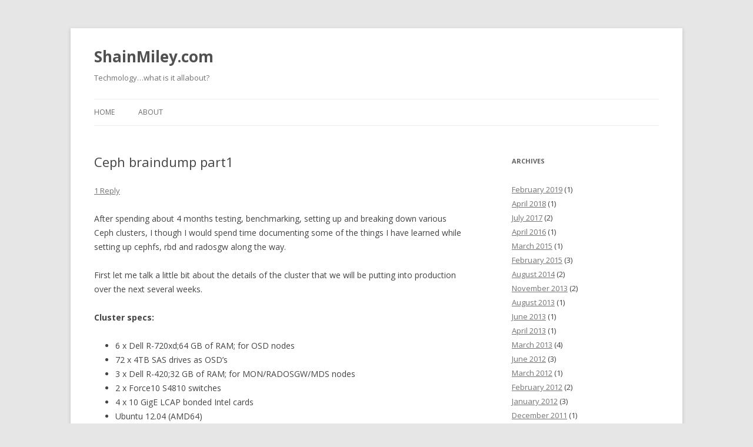

--- FILE ---
content_type: text/html; charset=UTF-8
request_url: https://www.shainmiley.com/wordpress/2013/11/13/ceph-braindump-part1/
body_size: 10639
content:
<!DOCTYPE html>
<!--[if IE 7]>
<html class="ie ie7" lang="en-US">
<![endif]-->
<!--[if IE 8]>
<html class="ie ie8" lang="en-US">
<![endif]-->
<!--[if !(IE 7) & !(IE 8)]><!-->
<html lang="en-US">
<!--<![endif]-->
<head>
<meta charset="UTF-8" />
<meta name="viewport" content="width=device-width" />
<title>Ceph braindump part1 | ShainMiley.com</title>
<link rel="profile" href="http://gmpg.org/xfn/11" />
<link rel="pingback" href="https://www.shainmiley.com/wordpress/xmlrpc.php">
<!--[if lt IE 9]>
<script src="https://www.shainmiley.com/wordpress/wp-content/themes/twentytwelve/js/html5.js?ver=3.7.0" type="text/javascript"></script>
<![endif]-->
<meta name='robots' content='max-image-preview:large' />
<link rel='dns-prefetch' href='//fonts.googleapis.com' />
<link href='https://fonts.gstatic.com' crossorigin rel='preconnect' />
<link rel="alternate" type="application/rss+xml" title="ShainMiley.com &raquo; Feed" href="https://www.shainmiley.com/wordpress/feed/" />
<link rel="alternate" type="application/rss+xml" title="ShainMiley.com &raquo; Comments Feed" href="https://www.shainmiley.com/wordpress/comments/feed/" />
<link rel="alternate" type="application/rss+xml" title="ShainMiley.com &raquo; Ceph braindump part1 Comments Feed" href="https://www.shainmiley.com/wordpress/2013/11/13/ceph-braindump-part1/feed/" />
<script type="text/javascript">
window._wpemojiSettings = {"baseUrl":"https:\/\/s.w.org\/images\/core\/emoji\/14.0.0\/72x72\/","ext":".png","svgUrl":"https:\/\/s.w.org\/images\/core\/emoji\/14.0.0\/svg\/","svgExt":".svg","source":{"concatemoji":"https:\/\/www.shainmiley.com\/wordpress\/wp-includes\/js\/wp-emoji-release.min.js?ver=6.2.8"}};
/*! This file is auto-generated */
!function(e,a,t){var n,r,o,i=a.createElement("canvas"),p=i.getContext&&i.getContext("2d");function s(e,t){p.clearRect(0,0,i.width,i.height),p.fillText(e,0,0);e=i.toDataURL();return p.clearRect(0,0,i.width,i.height),p.fillText(t,0,0),e===i.toDataURL()}function c(e){var t=a.createElement("script");t.src=e,t.defer=t.type="text/javascript",a.getElementsByTagName("head")[0].appendChild(t)}for(o=Array("flag","emoji"),t.supports={everything:!0,everythingExceptFlag:!0},r=0;r<o.length;r++)t.supports[o[r]]=function(e){if(p&&p.fillText)switch(p.textBaseline="top",p.font="600 32px Arial",e){case"flag":return s("\ud83c\udff3\ufe0f\u200d\u26a7\ufe0f","\ud83c\udff3\ufe0f\u200b\u26a7\ufe0f")?!1:!s("\ud83c\uddfa\ud83c\uddf3","\ud83c\uddfa\u200b\ud83c\uddf3")&&!s("\ud83c\udff4\udb40\udc67\udb40\udc62\udb40\udc65\udb40\udc6e\udb40\udc67\udb40\udc7f","\ud83c\udff4\u200b\udb40\udc67\u200b\udb40\udc62\u200b\udb40\udc65\u200b\udb40\udc6e\u200b\udb40\udc67\u200b\udb40\udc7f");case"emoji":return!s("\ud83e\udef1\ud83c\udffb\u200d\ud83e\udef2\ud83c\udfff","\ud83e\udef1\ud83c\udffb\u200b\ud83e\udef2\ud83c\udfff")}return!1}(o[r]),t.supports.everything=t.supports.everything&&t.supports[o[r]],"flag"!==o[r]&&(t.supports.everythingExceptFlag=t.supports.everythingExceptFlag&&t.supports[o[r]]);t.supports.everythingExceptFlag=t.supports.everythingExceptFlag&&!t.supports.flag,t.DOMReady=!1,t.readyCallback=function(){t.DOMReady=!0},t.supports.everything||(n=function(){t.readyCallback()},a.addEventListener?(a.addEventListener("DOMContentLoaded",n,!1),e.addEventListener("load",n,!1)):(e.attachEvent("onload",n),a.attachEvent("onreadystatechange",function(){"complete"===a.readyState&&t.readyCallback()})),(e=t.source||{}).concatemoji?c(e.concatemoji):e.wpemoji&&e.twemoji&&(c(e.twemoji),c(e.wpemoji)))}(window,document,window._wpemojiSettings);
</script>
<style type="text/css">
img.wp-smiley,
img.emoji {
	display: inline !important;
	border: none !important;
	box-shadow: none !important;
	height: 1em !important;
	width: 1em !important;
	margin: 0 0.07em !important;
	vertical-align: -0.1em !important;
	background: none !important;
	padding: 0 !important;
}
</style>
	<link rel='stylesheet' id='wp-block-library-css' href='https://www.shainmiley.com/wordpress/wp-includes/css/dist/block-library/style.min.css?ver=6.2.8' type='text/css' media='all' />
<style id='wp-block-library-theme-inline-css' type='text/css'>
.wp-block-audio figcaption{color:#555;font-size:13px;text-align:center}.is-dark-theme .wp-block-audio figcaption{color:hsla(0,0%,100%,.65)}.wp-block-audio{margin:0 0 1em}.wp-block-code{border:1px solid #ccc;border-radius:4px;font-family:Menlo,Consolas,monaco,monospace;padding:.8em 1em}.wp-block-embed figcaption{color:#555;font-size:13px;text-align:center}.is-dark-theme .wp-block-embed figcaption{color:hsla(0,0%,100%,.65)}.wp-block-embed{margin:0 0 1em}.blocks-gallery-caption{color:#555;font-size:13px;text-align:center}.is-dark-theme .blocks-gallery-caption{color:hsla(0,0%,100%,.65)}.wp-block-image figcaption{color:#555;font-size:13px;text-align:center}.is-dark-theme .wp-block-image figcaption{color:hsla(0,0%,100%,.65)}.wp-block-image{margin:0 0 1em}.wp-block-pullquote{border-bottom:4px solid;border-top:4px solid;color:currentColor;margin-bottom:1.75em}.wp-block-pullquote cite,.wp-block-pullquote footer,.wp-block-pullquote__citation{color:currentColor;font-size:.8125em;font-style:normal;text-transform:uppercase}.wp-block-quote{border-left:.25em solid;margin:0 0 1.75em;padding-left:1em}.wp-block-quote cite,.wp-block-quote footer{color:currentColor;font-size:.8125em;font-style:normal;position:relative}.wp-block-quote.has-text-align-right{border-left:none;border-right:.25em solid;padding-left:0;padding-right:1em}.wp-block-quote.has-text-align-center{border:none;padding-left:0}.wp-block-quote.is-large,.wp-block-quote.is-style-large,.wp-block-quote.is-style-plain{border:none}.wp-block-search .wp-block-search__label{font-weight:700}.wp-block-search__button{border:1px solid #ccc;padding:.375em .625em}:where(.wp-block-group.has-background){padding:1.25em 2.375em}.wp-block-separator.has-css-opacity{opacity:.4}.wp-block-separator{border:none;border-bottom:2px solid;margin-left:auto;margin-right:auto}.wp-block-separator.has-alpha-channel-opacity{opacity:1}.wp-block-separator:not(.is-style-wide):not(.is-style-dots){width:100px}.wp-block-separator.has-background:not(.is-style-dots){border-bottom:none;height:1px}.wp-block-separator.has-background:not(.is-style-wide):not(.is-style-dots){height:2px}.wp-block-table{margin:0 0 1em}.wp-block-table td,.wp-block-table th{word-break:normal}.wp-block-table figcaption{color:#555;font-size:13px;text-align:center}.is-dark-theme .wp-block-table figcaption{color:hsla(0,0%,100%,.65)}.wp-block-video figcaption{color:#555;font-size:13px;text-align:center}.is-dark-theme .wp-block-video figcaption{color:hsla(0,0%,100%,.65)}.wp-block-video{margin:0 0 1em}.wp-block-template-part.has-background{margin-bottom:0;margin-top:0;padding:1.25em 2.375em}
</style>
<link rel='stylesheet' id='classic-theme-styles-css' href='https://www.shainmiley.com/wordpress/wp-includes/css/classic-themes.min.css?ver=6.2.8' type='text/css' media='all' />
<style id='global-styles-inline-css' type='text/css'>
body{--wp--preset--color--black: #000000;--wp--preset--color--cyan-bluish-gray: #abb8c3;--wp--preset--color--white: #fff;--wp--preset--color--pale-pink: #f78da7;--wp--preset--color--vivid-red: #cf2e2e;--wp--preset--color--luminous-vivid-orange: #ff6900;--wp--preset--color--luminous-vivid-amber: #fcb900;--wp--preset--color--light-green-cyan: #7bdcb5;--wp--preset--color--vivid-green-cyan: #00d084;--wp--preset--color--pale-cyan-blue: #8ed1fc;--wp--preset--color--vivid-cyan-blue: #0693e3;--wp--preset--color--vivid-purple: #9b51e0;--wp--preset--color--blue: #21759b;--wp--preset--color--dark-gray: #444;--wp--preset--color--medium-gray: #9f9f9f;--wp--preset--color--light-gray: #e6e6e6;--wp--preset--gradient--vivid-cyan-blue-to-vivid-purple: linear-gradient(135deg,rgba(6,147,227,1) 0%,rgb(155,81,224) 100%);--wp--preset--gradient--light-green-cyan-to-vivid-green-cyan: linear-gradient(135deg,rgb(122,220,180) 0%,rgb(0,208,130) 100%);--wp--preset--gradient--luminous-vivid-amber-to-luminous-vivid-orange: linear-gradient(135deg,rgba(252,185,0,1) 0%,rgba(255,105,0,1) 100%);--wp--preset--gradient--luminous-vivid-orange-to-vivid-red: linear-gradient(135deg,rgba(255,105,0,1) 0%,rgb(207,46,46) 100%);--wp--preset--gradient--very-light-gray-to-cyan-bluish-gray: linear-gradient(135deg,rgb(238,238,238) 0%,rgb(169,184,195) 100%);--wp--preset--gradient--cool-to-warm-spectrum: linear-gradient(135deg,rgb(74,234,220) 0%,rgb(151,120,209) 20%,rgb(207,42,186) 40%,rgb(238,44,130) 60%,rgb(251,105,98) 80%,rgb(254,248,76) 100%);--wp--preset--gradient--blush-light-purple: linear-gradient(135deg,rgb(255,206,236) 0%,rgb(152,150,240) 100%);--wp--preset--gradient--blush-bordeaux: linear-gradient(135deg,rgb(254,205,165) 0%,rgb(254,45,45) 50%,rgb(107,0,62) 100%);--wp--preset--gradient--luminous-dusk: linear-gradient(135deg,rgb(255,203,112) 0%,rgb(199,81,192) 50%,rgb(65,88,208) 100%);--wp--preset--gradient--pale-ocean: linear-gradient(135deg,rgb(255,245,203) 0%,rgb(182,227,212) 50%,rgb(51,167,181) 100%);--wp--preset--gradient--electric-grass: linear-gradient(135deg,rgb(202,248,128) 0%,rgb(113,206,126) 100%);--wp--preset--gradient--midnight: linear-gradient(135deg,rgb(2,3,129) 0%,rgb(40,116,252) 100%);--wp--preset--duotone--dark-grayscale: url('#wp-duotone-dark-grayscale');--wp--preset--duotone--grayscale: url('#wp-duotone-grayscale');--wp--preset--duotone--purple-yellow: url('#wp-duotone-purple-yellow');--wp--preset--duotone--blue-red: url('#wp-duotone-blue-red');--wp--preset--duotone--midnight: url('#wp-duotone-midnight');--wp--preset--duotone--magenta-yellow: url('#wp-duotone-magenta-yellow');--wp--preset--duotone--purple-green: url('#wp-duotone-purple-green');--wp--preset--duotone--blue-orange: url('#wp-duotone-blue-orange');--wp--preset--font-size--small: 13px;--wp--preset--font-size--medium: 20px;--wp--preset--font-size--large: 36px;--wp--preset--font-size--x-large: 42px;--wp--preset--spacing--20: 0.44rem;--wp--preset--spacing--30: 0.67rem;--wp--preset--spacing--40: 1rem;--wp--preset--spacing--50: 1.5rem;--wp--preset--spacing--60: 2.25rem;--wp--preset--spacing--70: 3.38rem;--wp--preset--spacing--80: 5.06rem;--wp--preset--shadow--natural: 6px 6px 9px rgba(0, 0, 0, 0.2);--wp--preset--shadow--deep: 12px 12px 50px rgba(0, 0, 0, 0.4);--wp--preset--shadow--sharp: 6px 6px 0px rgba(0, 0, 0, 0.2);--wp--preset--shadow--outlined: 6px 6px 0px -3px rgba(255, 255, 255, 1), 6px 6px rgba(0, 0, 0, 1);--wp--preset--shadow--crisp: 6px 6px 0px rgba(0, 0, 0, 1);}:where(.is-layout-flex){gap: 0.5em;}body .is-layout-flow > .alignleft{float: left;margin-inline-start: 0;margin-inline-end: 2em;}body .is-layout-flow > .alignright{float: right;margin-inline-start: 2em;margin-inline-end: 0;}body .is-layout-flow > .aligncenter{margin-left: auto !important;margin-right: auto !important;}body .is-layout-constrained > .alignleft{float: left;margin-inline-start: 0;margin-inline-end: 2em;}body .is-layout-constrained > .alignright{float: right;margin-inline-start: 2em;margin-inline-end: 0;}body .is-layout-constrained > .aligncenter{margin-left: auto !important;margin-right: auto !important;}body .is-layout-constrained > :where(:not(.alignleft):not(.alignright):not(.alignfull)){max-width: var(--wp--style--global--content-size);margin-left: auto !important;margin-right: auto !important;}body .is-layout-constrained > .alignwide{max-width: var(--wp--style--global--wide-size);}body .is-layout-flex{display: flex;}body .is-layout-flex{flex-wrap: wrap;align-items: center;}body .is-layout-flex > *{margin: 0;}:where(.wp-block-columns.is-layout-flex){gap: 2em;}.has-black-color{color: var(--wp--preset--color--black) !important;}.has-cyan-bluish-gray-color{color: var(--wp--preset--color--cyan-bluish-gray) !important;}.has-white-color{color: var(--wp--preset--color--white) !important;}.has-pale-pink-color{color: var(--wp--preset--color--pale-pink) !important;}.has-vivid-red-color{color: var(--wp--preset--color--vivid-red) !important;}.has-luminous-vivid-orange-color{color: var(--wp--preset--color--luminous-vivid-orange) !important;}.has-luminous-vivid-amber-color{color: var(--wp--preset--color--luminous-vivid-amber) !important;}.has-light-green-cyan-color{color: var(--wp--preset--color--light-green-cyan) !important;}.has-vivid-green-cyan-color{color: var(--wp--preset--color--vivid-green-cyan) !important;}.has-pale-cyan-blue-color{color: var(--wp--preset--color--pale-cyan-blue) !important;}.has-vivid-cyan-blue-color{color: var(--wp--preset--color--vivid-cyan-blue) !important;}.has-vivid-purple-color{color: var(--wp--preset--color--vivid-purple) !important;}.has-black-background-color{background-color: var(--wp--preset--color--black) !important;}.has-cyan-bluish-gray-background-color{background-color: var(--wp--preset--color--cyan-bluish-gray) !important;}.has-white-background-color{background-color: var(--wp--preset--color--white) !important;}.has-pale-pink-background-color{background-color: var(--wp--preset--color--pale-pink) !important;}.has-vivid-red-background-color{background-color: var(--wp--preset--color--vivid-red) !important;}.has-luminous-vivid-orange-background-color{background-color: var(--wp--preset--color--luminous-vivid-orange) !important;}.has-luminous-vivid-amber-background-color{background-color: var(--wp--preset--color--luminous-vivid-amber) !important;}.has-light-green-cyan-background-color{background-color: var(--wp--preset--color--light-green-cyan) !important;}.has-vivid-green-cyan-background-color{background-color: var(--wp--preset--color--vivid-green-cyan) !important;}.has-pale-cyan-blue-background-color{background-color: var(--wp--preset--color--pale-cyan-blue) !important;}.has-vivid-cyan-blue-background-color{background-color: var(--wp--preset--color--vivid-cyan-blue) !important;}.has-vivid-purple-background-color{background-color: var(--wp--preset--color--vivid-purple) !important;}.has-black-border-color{border-color: var(--wp--preset--color--black) !important;}.has-cyan-bluish-gray-border-color{border-color: var(--wp--preset--color--cyan-bluish-gray) !important;}.has-white-border-color{border-color: var(--wp--preset--color--white) !important;}.has-pale-pink-border-color{border-color: var(--wp--preset--color--pale-pink) !important;}.has-vivid-red-border-color{border-color: var(--wp--preset--color--vivid-red) !important;}.has-luminous-vivid-orange-border-color{border-color: var(--wp--preset--color--luminous-vivid-orange) !important;}.has-luminous-vivid-amber-border-color{border-color: var(--wp--preset--color--luminous-vivid-amber) !important;}.has-light-green-cyan-border-color{border-color: var(--wp--preset--color--light-green-cyan) !important;}.has-vivid-green-cyan-border-color{border-color: var(--wp--preset--color--vivid-green-cyan) !important;}.has-pale-cyan-blue-border-color{border-color: var(--wp--preset--color--pale-cyan-blue) !important;}.has-vivid-cyan-blue-border-color{border-color: var(--wp--preset--color--vivid-cyan-blue) !important;}.has-vivid-purple-border-color{border-color: var(--wp--preset--color--vivid-purple) !important;}.has-vivid-cyan-blue-to-vivid-purple-gradient-background{background: var(--wp--preset--gradient--vivid-cyan-blue-to-vivid-purple) !important;}.has-light-green-cyan-to-vivid-green-cyan-gradient-background{background: var(--wp--preset--gradient--light-green-cyan-to-vivid-green-cyan) !important;}.has-luminous-vivid-amber-to-luminous-vivid-orange-gradient-background{background: var(--wp--preset--gradient--luminous-vivid-amber-to-luminous-vivid-orange) !important;}.has-luminous-vivid-orange-to-vivid-red-gradient-background{background: var(--wp--preset--gradient--luminous-vivid-orange-to-vivid-red) !important;}.has-very-light-gray-to-cyan-bluish-gray-gradient-background{background: var(--wp--preset--gradient--very-light-gray-to-cyan-bluish-gray) !important;}.has-cool-to-warm-spectrum-gradient-background{background: var(--wp--preset--gradient--cool-to-warm-spectrum) !important;}.has-blush-light-purple-gradient-background{background: var(--wp--preset--gradient--blush-light-purple) !important;}.has-blush-bordeaux-gradient-background{background: var(--wp--preset--gradient--blush-bordeaux) !important;}.has-luminous-dusk-gradient-background{background: var(--wp--preset--gradient--luminous-dusk) !important;}.has-pale-ocean-gradient-background{background: var(--wp--preset--gradient--pale-ocean) !important;}.has-electric-grass-gradient-background{background: var(--wp--preset--gradient--electric-grass) !important;}.has-midnight-gradient-background{background: var(--wp--preset--gradient--midnight) !important;}.has-small-font-size{font-size: var(--wp--preset--font-size--small) !important;}.has-medium-font-size{font-size: var(--wp--preset--font-size--medium) !important;}.has-large-font-size{font-size: var(--wp--preset--font-size--large) !important;}.has-x-large-font-size{font-size: var(--wp--preset--font-size--x-large) !important;}
.wp-block-navigation a:where(:not(.wp-element-button)){color: inherit;}
:where(.wp-block-columns.is-layout-flex){gap: 2em;}
.wp-block-pullquote{font-size: 1.5em;line-height: 1.6;}
</style>
<link rel='stylesheet' id='twentytwelve-fonts-css' href='https://fonts.googleapis.com/css?family=Open+Sans%3A400italic%2C700italic%2C400%2C700&#038;subset=latin%2Clatin-ext&#038;display=fallback' type='text/css' media='all' />
<link rel='stylesheet' id='twentytwelve-style-css' href='https://www.shainmiley.com/wordpress/wp-content/themes/twentytwelve/style.css?ver=20190507' type='text/css' media='all' />
<link rel='stylesheet' id='twentytwelve-block-style-css' href='https://www.shainmiley.com/wordpress/wp-content/themes/twentytwelve/css/blocks.css?ver=20190406' type='text/css' media='all' />
<!--[if lt IE 9]>
<link rel='stylesheet' id='twentytwelve-ie-css' href='https://www.shainmiley.com/wordpress/wp-content/themes/twentytwelve/css/ie.css?ver=20150214' type='text/css' media='all' />
<![endif]-->
<script type='text/javascript' src='https://www.shainmiley.com/wordpress/wp-includes/js/jquery/jquery.min.js?ver=3.6.4' id='jquery-core-js'></script>
<script type='text/javascript' src='https://www.shainmiley.com/wordpress/wp-includes/js/jquery/jquery-migrate.min.js?ver=3.4.0' id='jquery-migrate-js'></script>
<link rel="https://api.w.org/" href="https://www.shainmiley.com/wordpress/wp-json/" /><link rel="alternate" type="application/json" href="https://www.shainmiley.com/wordpress/wp-json/wp/v2/posts/1501" /><link rel="EditURI" type="application/rsd+xml" title="RSD" href="https://www.shainmiley.com/wordpress/xmlrpc.php?rsd" />
<link rel="wlwmanifest" type="application/wlwmanifest+xml" href="https://www.shainmiley.com/wordpress/wp-includes/wlwmanifest.xml" />
<meta name="generator" content="WordPress 6.2.8" />
<link rel="canonical" href="https://www.shainmiley.com/wordpress/2013/11/13/ceph-braindump-part1/" />
<link rel='shortlink' href='https://www.shainmiley.com/wordpress/?p=1501' />
<link rel="alternate" type="application/json+oembed" href="https://www.shainmiley.com/wordpress/wp-json/oembed/1.0/embed?url=https%3A%2F%2Fwww.shainmiley.com%2Fwordpress%2F2013%2F11%2F13%2Fceph-braindump-part1%2F" />
<link rel="alternate" type="text/xml+oembed" href="https://www.shainmiley.com/wordpress/wp-json/oembed/1.0/embed?url=https%3A%2F%2Fwww.shainmiley.com%2Fwordpress%2F2013%2F11%2F13%2Fceph-braindump-part1%2F&#038;format=xml" />
</head>

<body class="post-template-default single single-post postid-1501 single-format-standard wp-embed-responsive custom-font-enabled single-author">
<svg xmlns="http://www.w3.org/2000/svg" viewBox="0 0 0 0" width="0" height="0" focusable="false" role="none" style="visibility: hidden; position: absolute; left: -9999px; overflow: hidden;" ><defs><filter id="wp-duotone-dark-grayscale"><feColorMatrix color-interpolation-filters="sRGB" type="matrix" values=" .299 .587 .114 0 0 .299 .587 .114 0 0 .299 .587 .114 0 0 .299 .587 .114 0 0 " /><feComponentTransfer color-interpolation-filters="sRGB" ><feFuncR type="table" tableValues="0 0.49803921568627" /><feFuncG type="table" tableValues="0 0.49803921568627" /><feFuncB type="table" tableValues="0 0.49803921568627" /><feFuncA type="table" tableValues="1 1" /></feComponentTransfer><feComposite in2="SourceGraphic" operator="in" /></filter></defs></svg><svg xmlns="http://www.w3.org/2000/svg" viewBox="0 0 0 0" width="0" height="0" focusable="false" role="none" style="visibility: hidden; position: absolute; left: -9999px; overflow: hidden;" ><defs><filter id="wp-duotone-grayscale"><feColorMatrix color-interpolation-filters="sRGB" type="matrix" values=" .299 .587 .114 0 0 .299 .587 .114 0 0 .299 .587 .114 0 0 .299 .587 .114 0 0 " /><feComponentTransfer color-interpolation-filters="sRGB" ><feFuncR type="table" tableValues="0 1" /><feFuncG type="table" tableValues="0 1" /><feFuncB type="table" tableValues="0 1" /><feFuncA type="table" tableValues="1 1" /></feComponentTransfer><feComposite in2="SourceGraphic" operator="in" /></filter></defs></svg><svg xmlns="http://www.w3.org/2000/svg" viewBox="0 0 0 0" width="0" height="0" focusable="false" role="none" style="visibility: hidden; position: absolute; left: -9999px; overflow: hidden;" ><defs><filter id="wp-duotone-purple-yellow"><feColorMatrix color-interpolation-filters="sRGB" type="matrix" values=" .299 .587 .114 0 0 .299 .587 .114 0 0 .299 .587 .114 0 0 .299 .587 .114 0 0 " /><feComponentTransfer color-interpolation-filters="sRGB" ><feFuncR type="table" tableValues="0.54901960784314 0.98823529411765" /><feFuncG type="table" tableValues="0 1" /><feFuncB type="table" tableValues="0.71764705882353 0.25490196078431" /><feFuncA type="table" tableValues="1 1" /></feComponentTransfer><feComposite in2="SourceGraphic" operator="in" /></filter></defs></svg><svg xmlns="http://www.w3.org/2000/svg" viewBox="0 0 0 0" width="0" height="0" focusable="false" role="none" style="visibility: hidden; position: absolute; left: -9999px; overflow: hidden;" ><defs><filter id="wp-duotone-blue-red"><feColorMatrix color-interpolation-filters="sRGB" type="matrix" values=" .299 .587 .114 0 0 .299 .587 .114 0 0 .299 .587 .114 0 0 .299 .587 .114 0 0 " /><feComponentTransfer color-interpolation-filters="sRGB" ><feFuncR type="table" tableValues="0 1" /><feFuncG type="table" tableValues="0 0.27843137254902" /><feFuncB type="table" tableValues="0.5921568627451 0.27843137254902" /><feFuncA type="table" tableValues="1 1" /></feComponentTransfer><feComposite in2="SourceGraphic" operator="in" /></filter></defs></svg><svg xmlns="http://www.w3.org/2000/svg" viewBox="0 0 0 0" width="0" height="0" focusable="false" role="none" style="visibility: hidden; position: absolute; left: -9999px; overflow: hidden;" ><defs><filter id="wp-duotone-midnight"><feColorMatrix color-interpolation-filters="sRGB" type="matrix" values=" .299 .587 .114 0 0 .299 .587 .114 0 0 .299 .587 .114 0 0 .299 .587 .114 0 0 " /><feComponentTransfer color-interpolation-filters="sRGB" ><feFuncR type="table" tableValues="0 0" /><feFuncG type="table" tableValues="0 0.64705882352941" /><feFuncB type="table" tableValues="0 1" /><feFuncA type="table" tableValues="1 1" /></feComponentTransfer><feComposite in2="SourceGraphic" operator="in" /></filter></defs></svg><svg xmlns="http://www.w3.org/2000/svg" viewBox="0 0 0 0" width="0" height="0" focusable="false" role="none" style="visibility: hidden; position: absolute; left: -9999px; overflow: hidden;" ><defs><filter id="wp-duotone-magenta-yellow"><feColorMatrix color-interpolation-filters="sRGB" type="matrix" values=" .299 .587 .114 0 0 .299 .587 .114 0 0 .299 .587 .114 0 0 .299 .587 .114 0 0 " /><feComponentTransfer color-interpolation-filters="sRGB" ><feFuncR type="table" tableValues="0.78039215686275 1" /><feFuncG type="table" tableValues="0 0.94901960784314" /><feFuncB type="table" tableValues="0.35294117647059 0.47058823529412" /><feFuncA type="table" tableValues="1 1" /></feComponentTransfer><feComposite in2="SourceGraphic" operator="in" /></filter></defs></svg><svg xmlns="http://www.w3.org/2000/svg" viewBox="0 0 0 0" width="0" height="0" focusable="false" role="none" style="visibility: hidden; position: absolute; left: -9999px; overflow: hidden;" ><defs><filter id="wp-duotone-purple-green"><feColorMatrix color-interpolation-filters="sRGB" type="matrix" values=" .299 .587 .114 0 0 .299 .587 .114 0 0 .299 .587 .114 0 0 .299 .587 .114 0 0 " /><feComponentTransfer color-interpolation-filters="sRGB" ><feFuncR type="table" tableValues="0.65098039215686 0.40392156862745" /><feFuncG type="table" tableValues="0 1" /><feFuncB type="table" tableValues="0.44705882352941 0.4" /><feFuncA type="table" tableValues="1 1" /></feComponentTransfer><feComposite in2="SourceGraphic" operator="in" /></filter></defs></svg><svg xmlns="http://www.w3.org/2000/svg" viewBox="0 0 0 0" width="0" height="0" focusable="false" role="none" style="visibility: hidden; position: absolute; left: -9999px; overflow: hidden;" ><defs><filter id="wp-duotone-blue-orange"><feColorMatrix color-interpolation-filters="sRGB" type="matrix" values=" .299 .587 .114 0 0 .299 .587 .114 0 0 .299 .587 .114 0 0 .299 .587 .114 0 0 " /><feComponentTransfer color-interpolation-filters="sRGB" ><feFuncR type="table" tableValues="0.098039215686275 1" /><feFuncG type="table" tableValues="0 0.66274509803922" /><feFuncB type="table" tableValues="0.84705882352941 0.41960784313725" /><feFuncA type="table" tableValues="1 1" /></feComponentTransfer><feComposite in2="SourceGraphic" operator="in" /></filter></defs></svg><div id="page" class="hfeed site">
	<header id="masthead" class="site-header" role="banner">
		<hgroup>
			<h1 class="site-title"><a href="https://www.shainmiley.com/wordpress/" title="ShainMiley.com" rel="home">ShainMiley.com</a></h1>
			<h2 class="site-description">Techmology&#8230;what is it allabout?</h2>
		</hgroup>

		<nav id="site-navigation" class="main-navigation" role="navigation">
			<button class="menu-toggle">Menu</button>
			<a class="assistive-text" href="#content" title="Skip to content">Skip to content</a>
			<div class="nav-menu"><ul>
<li ><a href="https://www.shainmiley.com/wordpress/">Home</a></li><li class="page_item page-item-2"><a href="https://www.shainmiley.com/wordpress/about/">About</a></li>
</ul></div>
		</nav><!-- #site-navigation -->

			</header><!-- #masthead -->

	<div id="main" class="wrapper">

	<div id="primary" class="site-content">
		<div id="content" role="main">

			
				
	<article id="post-1501" class="post-1501 post type-post status-publish format-standard hentry category-ceph category-linux category-ubuntu category-xfs">
				<header class="entry-header">
			
						<h1 class="entry-title">Ceph braindump part1</h1>
										<div class="comments-link">
					<a href="https://www.shainmiley.com/wordpress/2013/11/13/ceph-braindump-part1/#comments">1 Reply</a>				</div><!-- .comments-link -->
					</header><!-- .entry-header -->

				<div class="entry-content">
			<p>After spending about 4 months testing, benchmarking, setting up and breaking down various Ceph clusters, I though I would spend time documenting some of the things I have learned while setting up cephfs, rbd and radosgw along the way.</p>
<p>First let me talk a little bit about the details of the cluster that we will be putting into production over the next several weeks.</p>
<p><strong>Cluster specs:</strong></p>
<ul>
<li>6 x Dell R-720xd;64 GB of RAM; for OSD nodes</li>
<li>72 x 4TB SAS drives as OSD&#8217;s</li>
<li>3 x Dell R-420;32 GB of RAM; for MON/RADOSGW/MDS nodes</li>
<li>2 x Force10 S4810 switches</li>
<li>4 x 10 GigE LCAP bonded Intel cards</li>
<li>Ubuntu 12.04 (AMD64)</li>
<li>Ceph 0.72.1 (emperor)</li>
<li>2400 placement groups</li>
<li>261TB of usable space</li>
</ul>
<p>The process I used to set- up and tear down our cluster during testing was quite simple, after installing &#8216;ceph-deploy&#8217; on the admin node:</p>
<ol>
<li>ceph-deploy new mon1 mon2 mon3</li>
<li>ceph-deploy installÂ  mon1 mon2 mon3 osd1 osd2 osd3 osd4 osd5 osd6</li>
<li>ceph-deploy mon create mon1 mon2 mon3</li>
<li>ceph-deploy gatherkeys mon1</li>
<li>ceph-deploy osd create osd1:sdb</li>
<li>ceph-deploy osd create osd1:sdc<br />
&#8230;&#8230;&#8230;.</li>
</ol>
<p><strong>The uninstall process went something like this:</strong></p>
<ol>
<li>ceph-deploy disk zap osd1:sdb<br />
&#8230;&#8230;&#8230;.</li>
<li>ceph-deploy purge mon1 mon2 mon3 osd1 osd2 osd3 osd4 osd5 osd6</li>
<li>ceph-deploy purgedata mon1 mon2 mon3 osd1 osd2 osd3 osd4 osd5 osd6</li>
</ol>
<p><strong>Additions to ceph.conf:</strong></p>
<p>Since we wanted to configure an appropriate journal size for our 10GigE network, mount xfs withÂ appropriate options and configure radosgw, we added the following to our ceph.conf (after &#8216;ceph-deploy new but before &#8216;ceph-deploy install&#8217;:</p>
<p>[global]<br />
osd_journal_size = 10240<br />
osd_mount_options_xfs = &#8220;rw,noatime,nodiratime,logbsize=256k,logbufs=8,inode64&#8221;<br />
osd_mkfs_options_xfs = &#8220;-f -i size=2048&#8221;</p>
<p>[client.radosgw.gateway]<br />
host = mon1<br />
keyring = /etc/ceph/keyring.radosgw.gateway<br />
rgw_socket_path = /tmp/radosgw.sock<br />
log_file = /var/log/ceph/radosgw.log<br />
admin_socket = /var/run/ceph/radosgw.asok<br />
rgw_dns_name = yourdomain.com<br />
debug rgw = 20<br />
rgw print continue = true<br />
rgw should log = true<br />
rgw enable usage log = true</p>
<p><strong>Benchmarking:</strong></p>
<p>I used the following commands to benchmark rados, rbd, cephfs, etc</p>
<ol>
<li>rados -p rbdÂ  bench 20 write &#8211;no-cleanup</li>
<li>rados -p rbdÂ  bench 20 seq</li>
<li>dd bs=1M count=512 if=/dev/zero of=test conv=fdatasync</li>
<li>dd bs=4M count=512 if=/dev/zero of=test conv=fdatasync</li>
</ol>
<p><strong>Â Ceph blogs worth reading:</strong></p>
<p><a href="http://ceph.com/community/blog/" target="_blank">http://ceph.com/community/blog/</a><br />
<a href="http://www.sebastien-han.fr/blog/" target="_blank">http://www.sebastien-han.fr/blog/</a><br />
<a href="http://dachary.org/" target="_blank">http://dachary.org/</a></p>
					</div><!-- .entry-content -->
		
		<footer class="entry-meta">
			This entry was posted in <a href="https://www.shainmiley.com/wordpress/category/ceph/" rel="category tag">Ceph</a>, <a href="https://www.shainmiley.com/wordpress/category/linux/" rel="category tag">Linux</a>, <a href="https://www.shainmiley.com/wordpress/category/ubuntu/" rel="category tag">Ubuntu</a>, <a href="https://www.shainmiley.com/wordpress/category/xfs/" rel="category tag">Xfs</a> on <a href="https://www.shainmiley.com/wordpress/2013/11/13/ceph-braindump-part1/" title="5:16 pm" rel="bookmark"><time class="entry-date" datetime="2013-11-13T17:16:05-05:00">November 13, 2013</time></a><span class="by-author"> by <span class="author vcard"><a class="url fn n" href="https://www.shainmiley.com/wordpress/author/shainmiley/" title="View all posts by shainmiley" rel="author">shainmiley</a></span></span>.								</footer><!-- .entry-meta -->
	</article><!-- #post -->

				<nav class="nav-single">
					<h3 class="assistive-text">Post navigation</h3>
					<span class="nav-previous"><a href="https://www.shainmiley.com/wordpress/2013/11/04/megacli-cheat-sheet/" rel="prev"><span class="meta-nav">&larr;</span> megacli cheat sheet</a></span>
					<span class="nav-next"><a href="https://www.shainmiley.com/wordpress/2014/08/23/benchmarking-ceph/" rel="next">Benchmarking Ceph <span class="meta-nav">&rarr;</span></a></span>
				</nav><!-- .nav-single -->

				
<div id="comments" class="comments-area">

	
			<h2 class="comments-title">
			1 thought on &ldquo;<span>Ceph braindump part1</span>&rdquo;		</h2>

		<ol class="commentlist">
					<li class="comment even thread-even depth-1" id="li-comment-154702">
		<article id="comment-154702" class="comment">
			<header class="comment-meta comment-author vcard">
				<img alt='' src='https://secure.gravatar.com/avatar/b1cd5f328f32a3d3414c30d96f1c5e0d?s=44&#038;d=mm&#038;r=g' srcset='https://secure.gravatar.com/avatar/b1cd5f328f32a3d3414c30d96f1c5e0d?s=88&#038;d=mm&#038;r=g 2x' class='avatar avatar-44 photo' height='44' width='44' loading='lazy' decoding='async'/><cite><b class="fn">shashank</b> </cite><a href="https://www.shainmiley.com/wordpress/2013/11/13/ceph-braindump-part1/#comment-154702"><time datetime="2015-03-17T21:40:05-05:00">March 17, 2015 at 9:40 pm</time></a>				</header><!-- .comment-meta -->

				
				
				<section class="comment-content comment">
				<p>As your setup consist &#8220;4 x 10 GigE LCAP bonded Intel cards &#8220;&#8221;.Is it in mode 4? if so,are you able to get throughput in order of 20GB or more?</p>
								</section><!-- .comment-content -->

				<div class="reply">
								</div><!-- .reply -->
			</article><!-- #comment-## -->
				</li><!-- #comment-## -->
		</ol><!-- .commentlist -->

		
		
	
		<div id="respond" class="comment-respond">
		<h3 id="reply-title" class="comment-reply-title">Leave a Reply</h3><form action="https://www.shainmiley.com/wordpress/wp-comments-post.php" method="post" id="commentform" class="comment-form"><p class="comment-notes"><span id="email-notes">Your email address will not be published.</span> <span class="required-field-message">Required fields are marked <span class="required">*</span></span></p><p class="comment-form-comment"><label for="comment">Comment <span class="required">*</span></label> <textarea id="comment" name="comment" cols="45" rows="8" maxlength="65525" required="required"></textarea></p><p class="comment-form-author"><label for="author">Name <span class="required">*</span></label> <input id="author" name="author" type="text" value="" size="30" maxlength="245" autocomplete="name" required="required" /></p>
<p class="comment-form-email"><label for="email">Email <span class="required">*</span></label> <input id="email" name="email" type="text" value="" size="30" maxlength="100" aria-describedby="email-notes" autocomplete="email" required="required" /></p>
<p class="comment-form-url"><label for="url">Website</label> <input id="url" name="url" type="text" value="" size="30" maxlength="200" autocomplete="url" /></p>
<p class="form-submit"><input name="submit" type="submit" id="submit" class="submit" value="Post Comment" /> <input type='hidden' name='comment_post_ID' value='1501' id='comment_post_ID' />
<input type='hidden' name='comment_parent' id='comment_parent' value='0' />
</p></form>	</div><!-- #respond -->
	
</div><!-- #comments .comments-area -->

			
		</div><!-- #content -->
	</div><!-- #primary -->


			<div id="secondary" class="widget-area" role="complementary">
			<aside id="archives-3" class="widget widget_archive"><h3 class="widget-title">Archives</h3>
			<ul>
					<li><a href='https://www.shainmiley.com/wordpress/2019/02/'>February 2019</a>&nbsp;(1)</li>
	<li><a href='https://www.shainmiley.com/wordpress/2018/04/'>April 2018</a>&nbsp;(1)</li>
	<li><a href='https://www.shainmiley.com/wordpress/2017/07/'>July 2017</a>&nbsp;(2)</li>
	<li><a href='https://www.shainmiley.com/wordpress/2016/04/'>April 2016</a>&nbsp;(1)</li>
	<li><a href='https://www.shainmiley.com/wordpress/2015/03/'>March 2015</a>&nbsp;(1)</li>
	<li><a href='https://www.shainmiley.com/wordpress/2015/02/'>February 2015</a>&nbsp;(3)</li>
	<li><a href='https://www.shainmiley.com/wordpress/2014/08/'>August 2014</a>&nbsp;(2)</li>
	<li><a href='https://www.shainmiley.com/wordpress/2013/11/'>November 2013</a>&nbsp;(2)</li>
	<li><a href='https://www.shainmiley.com/wordpress/2013/08/'>August 2013</a>&nbsp;(1)</li>
	<li><a href='https://www.shainmiley.com/wordpress/2013/06/'>June 2013</a>&nbsp;(1)</li>
	<li><a href='https://www.shainmiley.com/wordpress/2013/04/'>April 2013</a>&nbsp;(1)</li>
	<li><a href='https://www.shainmiley.com/wordpress/2013/03/'>March 2013</a>&nbsp;(4)</li>
	<li><a href='https://www.shainmiley.com/wordpress/2012/06/'>June 2012</a>&nbsp;(3)</li>
	<li><a href='https://www.shainmiley.com/wordpress/2012/03/'>March 2012</a>&nbsp;(1)</li>
	<li><a href='https://www.shainmiley.com/wordpress/2012/02/'>February 2012</a>&nbsp;(2)</li>
	<li><a href='https://www.shainmiley.com/wordpress/2012/01/'>January 2012</a>&nbsp;(3)</li>
	<li><a href='https://www.shainmiley.com/wordpress/2011/12/'>December 2011</a>&nbsp;(1)</li>
	<li><a href='https://www.shainmiley.com/wordpress/2011/11/'>November 2011</a>&nbsp;(1)</li>
	<li><a href='https://www.shainmiley.com/wordpress/2011/10/'>October 2011</a>&nbsp;(4)</li>
	<li><a href='https://www.shainmiley.com/wordpress/2011/09/'>September 2011</a>&nbsp;(1)</li>
	<li><a href='https://www.shainmiley.com/wordpress/2011/08/'>August 2011</a>&nbsp;(2)</li>
	<li><a href='https://www.shainmiley.com/wordpress/2011/07/'>July 2011</a>&nbsp;(3)</li>
	<li><a href='https://www.shainmiley.com/wordpress/2011/06/'>June 2011</a>&nbsp;(7)</li>
	<li><a href='https://www.shainmiley.com/wordpress/2011/04/'>April 2011</a>&nbsp;(1)</li>
	<li><a href='https://www.shainmiley.com/wordpress/2011/03/'>March 2011</a>&nbsp;(3)</li>
	<li><a href='https://www.shainmiley.com/wordpress/2011/02/'>February 2011</a>&nbsp;(2)</li>
	<li><a href='https://www.shainmiley.com/wordpress/2011/01/'>January 2011</a>&nbsp;(5)</li>
	<li><a href='https://www.shainmiley.com/wordpress/2010/11/'>November 2010</a>&nbsp;(4)</li>
	<li><a href='https://www.shainmiley.com/wordpress/2010/10/'>October 2010</a>&nbsp;(2)</li>
	<li><a href='https://www.shainmiley.com/wordpress/2010/09/'>September 2010</a>&nbsp;(5)</li>
	<li><a href='https://www.shainmiley.com/wordpress/2010/04/'>April 2010</a>&nbsp;(4)</li>
	<li><a href='https://www.shainmiley.com/wordpress/2010/03/'>March 2010</a>&nbsp;(1)</li>
	<li><a href='https://www.shainmiley.com/wordpress/2010/02/'>February 2010</a>&nbsp;(4)</li>
	<li><a href='https://www.shainmiley.com/wordpress/2010/01/'>January 2010</a>&nbsp;(4)</li>
	<li><a href='https://www.shainmiley.com/wordpress/2009/06/'>June 2009</a>&nbsp;(3)</li>
	<li><a href='https://www.shainmiley.com/wordpress/2009/05/'>May 2009</a>&nbsp;(4)</li>
			</ul>

			</aside><aside id="categories-3" class="widget widget_categories"><h3 class="widget-title">Categories</h3>
			<ul>
					<li class="cat-item cat-item-20"><a href="https://www.shainmiley.com/wordpress/category/btrfs/">BTRFS</a>
</li>
	<li class="cat-item cat-item-35"><a href="https://www.shainmiley.com/wordpress/category/ceph/">Ceph</a>
</li>
	<li class="cat-item cat-item-16"><a href="https://www.shainmiley.com/wordpress/category/cisco/">Cisco</a>
</li>
	<li class="cat-item cat-item-31"><a href="https://www.shainmiley.com/wordpress/category/couchbase/">Couchbase</a>
</li>
	<li class="cat-item cat-item-30"><a href="https://www.shainmiley.com/wordpress/category/couchdb/">Couchdb</a>
</li>
	<li class="cat-item cat-item-4"><a href="https://www.shainmiley.com/wordpress/category/debian/">Debian</a>
</li>
	<li class="cat-item cat-item-36"><a href="https://www.shainmiley.com/wordpress/category/dell/">Dell</a>
</li>
	<li class="cat-item cat-item-37"><a href="https://www.shainmiley.com/wordpress/category/force10/">Force10</a>
</li>
	<li class="cat-item cat-item-21"><a href="https://www.shainmiley.com/wordpress/category/freebsd/">Freebsd</a>
</li>
	<li class="cat-item cat-item-22"><a href="https://www.shainmiley.com/wordpress/category/freenas/">FreeNAS</a>
</li>
	<li class="cat-item cat-item-8"><a href="https://www.shainmiley.com/wordpress/category/gluster/">Gluster</a>
</li>
	<li class="cat-item cat-item-34"><a href="https://www.shainmiley.com/wordpress/category/gnome/">Gnome</a>
</li>
	<li class="cat-item cat-item-11"><a href="https://www.shainmiley.com/wordpress/category/kontrollbase/">Kontrollbase</a>
</li>
	<li class="cat-item cat-item-12"><a href="https://www.shainmiley.com/wordpress/category/kvm/">KVM</a>
</li>
	<li class="cat-item cat-item-3"><a href="https://www.shainmiley.com/wordpress/category/linux/">Linux</a>
</li>
	<li class="cat-item cat-item-17"><a href="https://www.shainmiley.com/wordpress/category/maatkit/">Maatkit</a>
</li>
	<li class="cat-item cat-item-6"><a href="https://www.shainmiley.com/wordpress/category/mysql/">Mysql</a>
</li>
	<li class="cat-item cat-item-27"><a href="https://www.shainmiley.com/wordpress/category/netflix/">Netflix</a>
</li>
	<li class="cat-item cat-item-18"><a href="https://www.shainmiley.com/wordpress/category/nmap/">Nmap</a>
</li>
	<li class="cat-item cat-item-19"><a href="https://www.shainmiley.com/wordpress/category/npr/">NPR</a>
</li>
	<li class="cat-item cat-item-13"><a href="https://www.shainmiley.com/wordpress/category/opensolaris/">Opensolaris</a>
</li>
	<li class="cat-item cat-item-26"><a href="https://www.shainmiley.com/wordpress/category/opensource/">Opensource</a>
</li>
	<li class="cat-item cat-item-24"><a href="https://www.shainmiley.com/wordpress/category/openstack/">OpenStack</a>
</li>
	<li class="cat-item cat-item-7"><a href="https://www.shainmiley.com/wordpress/category/openvz/">OpenVZ</a>
</li>
	<li class="cat-item cat-item-15"><a href="https://www.shainmiley.com/wordpress/category/oracle/">Oracle</a>
</li>
	<li class="cat-item cat-item-33"><a href="https://www.shainmiley.com/wordpress/category/percona/">Percona</a>
</li>
	<li class="cat-item cat-item-9"><a href="https://www.shainmiley.com/wordpress/category/proxmox/">Proxmox</a>
</li>
	<li class="cat-item cat-item-29"><a href="https://www.shainmiley.com/wordpress/category/redhat/">Redhat</a>
</li>
	<li class="cat-item cat-item-25"><a href="https://www.shainmiley.com/wordpress/category/stackops/">StackOps</a>
</li>
	<li class="cat-item cat-item-23"><a href="https://www.shainmiley.com/wordpress/category/ubuntu/">Ubuntu</a>
</li>
	<li class="cat-item cat-item-1"><a href="https://www.shainmiley.com/wordpress/category/uncategorized/">Uncategorized</a>
</li>
	<li class="cat-item cat-item-32"><a href="https://www.shainmiley.com/wordpress/category/xfs/">Xfs</a>
</li>
	<li class="cat-item cat-item-14"><a href="https://www.shainmiley.com/wordpress/category/zfs/">Zfs</a>
</li>
			</ul>

			</aside><aside id="tag_cloud-3" class="widget widget_tag_cloud"><h3 class="widget-title">Categories</h3><div class="tagcloud"><ul class='wp-tag-cloud' role='list'>
	<li><a href="https://www.shainmiley.com/wordpress/category/btrfs/" class="tag-cloud-link tag-link-20 tag-link-position-1" style="font-size: 14.860927152318pt;" aria-label="BTRFS (10 items)">BTRFS</a></li>
	<li><a href="https://www.shainmiley.com/wordpress/category/ceph/" class="tag-cloud-link tag-link-35 tag-link-position-2" style="font-size: 14.490066225166pt;" aria-label="Ceph (9 items)">Ceph</a></li>
	<li><a href="https://www.shainmiley.com/wordpress/category/cisco/" class="tag-cloud-link tag-link-16 tag-link-position-3" style="font-size: 8pt;" aria-label="Cisco (1 item)">Cisco</a></li>
	<li><a href="https://www.shainmiley.com/wordpress/category/couchbase/" class="tag-cloud-link tag-link-31 tag-link-position-4" style="font-size: 8pt;" aria-label="Couchbase (1 item)">Couchbase</a></li>
	<li><a href="https://www.shainmiley.com/wordpress/category/couchdb/" class="tag-cloud-link tag-link-30 tag-link-position-5" style="font-size: 8pt;" aria-label="Couchdb (1 item)">Couchdb</a></li>
	<li><a href="https://www.shainmiley.com/wordpress/category/debian/" class="tag-cloud-link tag-link-4 tag-link-position-6" style="font-size: 16.900662251656pt;" aria-label="Debian (17 items)">Debian</a></li>
	<li><a href="https://www.shainmiley.com/wordpress/category/dell/" class="tag-cloud-link tag-link-36 tag-link-position-7" style="font-size: 9.6688741721854pt;" aria-label="Dell (2 items)">Dell</a></li>
	<li><a href="https://www.shainmiley.com/wordpress/category/force10/" class="tag-cloud-link tag-link-37 tag-link-position-8" style="font-size: 8pt;" aria-label="Force10 (1 item)">Force10</a></li>
	<li><a href="https://www.shainmiley.com/wordpress/category/freebsd/" class="tag-cloud-link tag-link-21 tag-link-position-9" style="font-size: 10.781456953642pt;" aria-label="Freebsd (3 items)">Freebsd</a></li>
	<li><a href="https://www.shainmiley.com/wordpress/category/freenas/" class="tag-cloud-link tag-link-22 tag-link-position-10" style="font-size: 9.6688741721854pt;" aria-label="FreeNAS (2 items)">FreeNAS</a></li>
	<li><a href="https://www.shainmiley.com/wordpress/category/gluster/" class="tag-cloud-link tag-link-8 tag-link-position-11" style="font-size: 15.880794701987pt;" aria-label="Gluster (13 items)">Gluster</a></li>
	<li><a href="https://www.shainmiley.com/wordpress/category/gnome/" class="tag-cloud-link tag-link-34 tag-link-position-12" style="font-size: 8pt;" aria-label="Gnome (1 item)">Gnome</a></li>
	<li><a href="https://www.shainmiley.com/wordpress/category/kontrollbase/" class="tag-cloud-link tag-link-11 tag-link-position-13" style="font-size: 8pt;" aria-label="Kontrollbase (1 item)">Kontrollbase</a></li>
	<li><a href="https://www.shainmiley.com/wordpress/category/kvm/" class="tag-cloud-link tag-link-12 tag-link-position-14" style="font-size: 12.450331125828pt;" aria-label="KVM (5 items)">KVM</a></li>
	<li><a href="https://www.shainmiley.com/wordpress/category/linux/" class="tag-cloud-link tag-link-3 tag-link-position-15" style="font-size: 22pt;" aria-label="Linux (63 items)">Linux</a></li>
	<li><a href="https://www.shainmiley.com/wordpress/category/maatkit/" class="tag-cloud-link tag-link-17 tag-link-position-16" style="font-size: 10.781456953642pt;" aria-label="Maatkit (3 items)">Maatkit</a></li>
	<li><a href="https://www.shainmiley.com/wordpress/category/mysql/" class="tag-cloud-link tag-link-6 tag-link-position-17" style="font-size: 16.344370860927pt;" aria-label="Mysql (15 items)">Mysql</a></li>
	<li><a href="https://www.shainmiley.com/wordpress/category/netflix/" class="tag-cloud-link tag-link-27 tag-link-position-18" style="font-size: 8pt;" aria-label="Netflix (1 item)">Netflix</a></li>
	<li><a href="https://www.shainmiley.com/wordpress/category/nmap/" class="tag-cloud-link tag-link-18 tag-link-position-19" style="font-size: 8pt;" aria-label="Nmap (1 item)">Nmap</a></li>
	<li><a href="https://www.shainmiley.com/wordpress/category/npr/" class="tag-cloud-link tag-link-19 tag-link-position-20" style="font-size: 10.781456953642pt;" aria-label="NPR (3 items)">NPR</a></li>
	<li><a href="https://www.shainmiley.com/wordpress/category/opensolaris/" class="tag-cloud-link tag-link-13 tag-link-position-21" style="font-size: 14.860927152318pt;" aria-label="Opensolaris (10 items)">Opensolaris</a></li>
	<li><a href="https://www.shainmiley.com/wordpress/category/opensource/" class="tag-cloud-link tag-link-26 tag-link-position-22" style="font-size: 9.6688741721854pt;" aria-label="Opensource (2 items)">Opensource</a></li>
	<li><a href="https://www.shainmiley.com/wordpress/category/openstack/" class="tag-cloud-link tag-link-24 tag-link-position-23" style="font-size: 11.708609271523pt;" aria-label="OpenStack (4 items)">OpenStack</a></li>
	<li><a href="https://www.shainmiley.com/wordpress/category/openvz/" class="tag-cloud-link tag-link-7 tag-link-position-24" style="font-size: 13.562913907285pt;" aria-label="OpenVZ (7 items)">OpenVZ</a></li>
	<li><a href="https://www.shainmiley.com/wordpress/category/oracle/" class="tag-cloud-link tag-link-15 tag-link-position-25" style="font-size: 13.099337748344pt;" aria-label="Oracle (6 items)">Oracle</a></li>
	<li><a href="https://www.shainmiley.com/wordpress/category/percona/" class="tag-cloud-link tag-link-33 tag-link-position-26" style="font-size: 8pt;" aria-label="Percona (1 item)">Percona</a></li>
	<li><a href="https://www.shainmiley.com/wordpress/category/proxmox/" class="tag-cloud-link tag-link-9 tag-link-position-27" style="font-size: 14.860927152318pt;" aria-label="Proxmox (10 items)">Proxmox</a></li>
	<li><a href="https://www.shainmiley.com/wordpress/category/redhat/" class="tag-cloud-link tag-link-29 tag-link-position-28" style="font-size: 11.708609271523pt;" aria-label="Redhat (4 items)">Redhat</a></li>
	<li><a href="https://www.shainmiley.com/wordpress/category/stackops/" class="tag-cloud-link tag-link-25 tag-link-position-29" style="font-size: 10.781456953642pt;" aria-label="StackOps (3 items)">StackOps</a></li>
	<li><a href="https://www.shainmiley.com/wordpress/category/ubuntu/" class="tag-cloud-link tag-link-23 tag-link-position-30" style="font-size: 14.860927152318pt;" aria-label="Ubuntu (10 items)">Ubuntu</a></li>
	<li><a href="https://www.shainmiley.com/wordpress/category/uncategorized/" class="tag-cloud-link tag-link-1 tag-link-position-31" style="font-size: 13.562913907285pt;" aria-label="Uncategorized (7 items)">Uncategorized</a></li>
	<li><a href="https://www.shainmiley.com/wordpress/category/xfs/" class="tag-cloud-link tag-link-32 tag-link-position-32" style="font-size: 10.781456953642pt;" aria-label="Xfs (3 items)">Xfs</a></li>
	<li><a href="https://www.shainmiley.com/wordpress/category/zfs/" class="tag-cloud-link tag-link-14 tag-link-position-33" style="font-size: 17.086092715232pt;" aria-label="Zfs (18 items)">Zfs</a></li>
</ul>
</div>
</aside><aside id="linkcat-2" class="widget widget_links"><h3 class="widget-title">Blogroll</h3>
	<ul class='xoxo blogroll'>
<li><a href="http://kontrollsoft.com" rel="friend colleague noopener" title="Kontrollsoft is a back-alley coding group that focuses on MySQL database environments. Our software empowers the LAMP stack to provide enterprise class monitoring and analytics for performance tuning, historical analysis, and optimal OLTP/OLAP configurati" target="_blank">kontrollsoft</a></li>
<li><a href="http://nextbits.typepad.com/" rel="acquaintance met kin noopener" title="Business, Information Technology, and Sports" target="_blank">NextBits</a></li>
<li><a href="http://blog.openvz.org/" title="OpenVZ blog and news">openvz</a></li>
<li><a href="http://planet.mysql.com/" rel="noopener" title="Mysql blogs and news." target="_blank">planet mysql</a></li>
<li><a href="http://themattreid.com" rel="noopener" title="Matt Reid&#8217;s webblog" target="_blank">themattreid</a></li>

	</ul>
</aside>
<aside id="linkcat-10" class="widget widget_links"><h3 class="widget-title">links</h3>
	<ul class='xoxo blogroll'>
<li><a href="http://linuxtoday.com" rel="noopener" target="_blank">linuxtoday</a></li>
<li><a href="http://www.npr.org" rel="noopener" title="Quality News" target="_blank">npr</a></li>
<li><a href="http://reddit.com" rel="noopener" title="News roll" target="_blank">reddit</a></li>
<li><a href="http://slashdot.org" rel="noopener" title="News for nerds" target="_blank">slashdot</a></li>
<li><a href="http://thinkgeek.com" rel="noopener" title="Geek toys" target="_blank">thinkgeek</a></li>

	</ul>
</aside>
		</div><!-- #secondary -->
		</div><!-- #main .wrapper -->
	<footer id="colophon" role="contentinfo">
		<div class="site-info">
									<a href="https://wordpress.org/" class="imprint" title="Semantic Personal Publishing Platform">
				Proudly powered by WordPress			</a>
		</div><!-- .site-info -->
	</footer><!-- #colophon -->
</div><!-- #page -->

<script type='text/javascript' src='https://www.shainmiley.com/wordpress/wp-content/themes/twentytwelve/js/navigation.js?ver=20141205' id='twentytwelve-navigation-js'></script>
</body>
</html>
